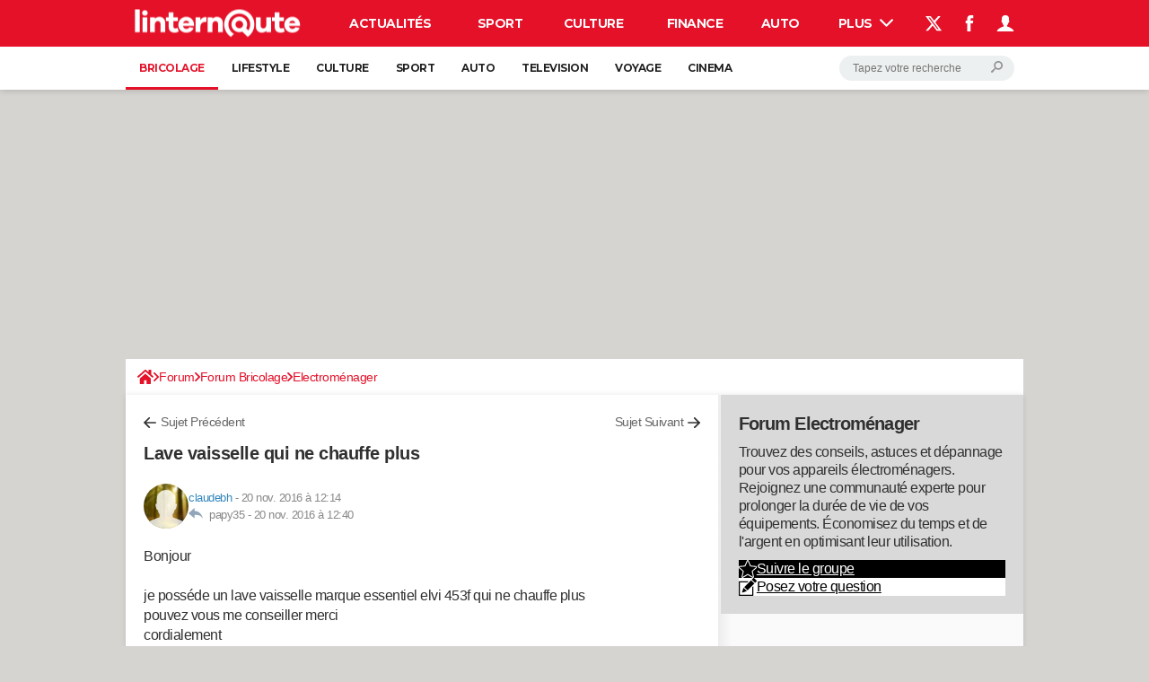

--- FILE ---
content_type: application/javascript
request_url: https://astatic.ccmbg.com/www.commentcamarche.net/dist/app/js/ckeditorCustomCCM.edc6717aff0630a2c3ce.js
body_size: 3230
content:
(self.webpackChunkccmadmin=self.webpackChunkccmadmin||[]).push([[6846],{4887:()=>{!function(t){"use strict";t.fn.countTitle=function(){t(".jCountChar").maxLength().on("updated",function(e,a,n){var i=n.val.length,o=t(this).attr("maxlength"),r=t(this).attr("minlength");t(".jDisplayCountChar").html(i+"/"+o);var l=t(".jDisplayAlertCountChar"),s=l.attr("data-textalert-min"),d=l.attr("data-textalert-max");i<r?l.html(s):i>=o?l.html(d):l.html("")})},t(this).countTitle()}(jQuery)},6492:()=>{function t(t,a){var n="undefined"!=typeof Symbol&&t[Symbol.iterator]||t["@@iterator"];if(!n){if(Array.isArray(t)||(n=function(t,a){if(t){if("string"==typeof t)return e(t,a);var n={}.toString.call(t).slice(8,-1);return"Object"===n&&t.constructor&&(n=t.constructor.name),"Map"===n||"Set"===n?Array.from(t):"Arguments"===n||/^(?:Ui|I)nt(?:8|16|32)(?:Clamped)?Array$/.test(n)?e(t,a):void 0}}(t))||a&&t&&"number"==typeof t.length){n&&(t=n);var i=0,o=function(){};return{s:o,n:function(){return i>=t.length?{done:!0}:{done:!1,value:t[i++]}},e:function(t){throw t},f:o}}throw new TypeError("Invalid attempt to iterate non-iterable instance.\nIn order to be iterable, non-array objects must have a [Symbol.iterator]() method.")}var r,l=!0,s=!1;return{s:function(){n=n.call(t)},n:function(){var t=n.next();return l=t.done,t},e:function(t){s=!0,r=t},f:function(){try{l||null==n.return||n.return()}finally{if(s)throw r}}}}function e(t,e){(null==e||e>t.length)&&(e=t.length);for(var a=0,n=Array(e);a<e;a++)n[a]=t[a];return n}var a,n,i,o,r;a=jQuery,o=[],r={},n=void 0!==$data.app.ckeditor&&void 0!==$data.app.ckeditor.getOptions?$data.app.ckeditor.getOptions:function(){return $data.app.ckeditor.options},0===o.length&&(o=[{name:"basicstyles",items:["Bold","Italic","Underline"]},{name:"paragraph",items:["NumberedList","BulletedList"]},{name:"links",items:["Link","Unlink"]},{name:"insert",items:["Image"]}]),$data.app.ckeditor={start:!0,options:{language:void 0!==$data.app.ckeditorLang?$data.app.ckeditorLang:"fr",enableMentions:!1,styleIncluded:!1,entities:!1,disableAutoInline:!0,disableNativeSpellChecker:!1,extraPlugins:"format,image3,autolink,autocomplete,textmatch",removePlugins:"elementspath, oembed, dialogadvtab",contentsCss:[$data.app.ckeditorCss],on:{instanceReady:function(t){t.editor.addCommand("submit-form",{exec:function(e){var a=window.document.getElementById("JSubmitNewTopicOrAnswer"),n=t.target.closest("form");null==a||void 0!==n&&!n.checkValidity()?console.error("btn not found or form invalid"):a.click()}}),t.editor.setKeystroke(CKEDITOR.CTRL+13,"submit-form"),$data.app.ckeditor.options.enableMentions&&(r={},$data.app.ckeditor.mentions.initMentions(t.editor.getData()),new CKEDITOR.plugins.autocomplete(t.editor,{textTestCallback:$data.app.ckeditor.mentions.textTestCallbackMentions,dataCallback:$data.app.ckeditor.mentions.dataCallbackMentions,itemTemplate:'<li data-id="{id}" class="user-{id}  ccm_forum_table" style="display: flex;align-items: center;gap: 5px;"><figure class="cp_avatar_placeholder cp_avatar_figure {avatarClass}"  style="width:20px;height:20px; flex-shrink:0;"> <img src="{avatarUrl}" alt="profile_{label}" class="jAvatarImage" style="{noAvatarStyle}"></figure>@{label}</li>',outputTemplate:'<a href="{profil}" class="mention_link mention_link_new" data-id="{id}">@{label}</a>'}).getHtmlToInsert=function(t){return r[t.id]=t.id,this.outputTemplate.output(t)})}},toolbar:o,image3:{regexp:/\/photos\/preview\/(\d+)\/(.*)$/i,showFormat:!1,alignmentsObj:{left:0,center:1,right:2,full:3},defaultAlignment:"center",showPosition:!0,showCaption:!0,removeCaptionCheckbox:!0,showLegend:!0,showCredit:!0,showZoom:!0,showcreditLink:!1,showUploadOnImageFrame:!0,showAlt:!0,showResizeButton:!1,noFormatFilter:!0,dialog_noConfirmCancel:!0,spinner:{enable:!0},sizes:[{urlParameter:"100",label:"100"},{urlParameter:"150",label:"150"},{urlParameter:"250",label:"250",default:!0},{urlParameter:"300",label:"300"},{urlParameter:"450",label:"450"},{urlParameter:"624",label:"624"},{urlParameter:"800",label:"800"},{urlParameter:"1000",label:"1000"}]},image2_alignClasses:["ckeditor_img__left","ckeditor_img__center","ckeditor_img__right","ckeditor_img__full"],autoUploadUrlFile:!0,filebrowserUploadUrl:"/forum/_xhr_/uploadimgckeditor/?CKEditor=1",linkShowAdvancedTab:!1,linkShowTargetTab:!1,extraAllowedContent:"span[data-id]{font-size}(ccm_signature,ccm_config,config,mention_link,mention_link_new);img[loading];a[href,fancy,data-id](mention_link,mention_link_new);hr(hr-signature)",codeSnippet_theme:"default",codeSnippet_languages:{apache:"Apache",x86asm:"ASM",bash:"Bash",basic:"Basic",coffeescript:"CoffeeScript",cpp:"C++",cs:"C#",css:"CSS",delphi:"Delphi",diff:"Diff",java:"Java",html:"HTML",http:"HTTP",ini:"INI",javascript:"JavaScript",json:"JSON",makefile:"Makefile",markdown:"Markdown",nginx:"Nginx",objectivec:"Objective-C",php:"PHP",perl:"Perl",python:"Python",ruby:"Ruby",sql:"SQL",tcl:"TCL",vbscript:"VBScript",xml:"xml",xhtml:"XHTML"},format_tags:"p;h2;h3;h4;h5;h6"},afterRender:function(t){CKEDITOR.on("dialogDefinition",function(t){var e=t.data.name,a=t.data.definition;"link"==e&&(a.getContents("info").get("protocol").default="https://",a.removeContents("upload"),a.getContents("info").get("linkType").style="display: none"),"image3"===e&&(a.getContents("info").get("alignment").children[0].setup=function(e){void 0!==e.data.align&&"none"!=e.data.align||void 0===t.editor.config.image3.defaultAlignment||!["left","right","full","center"].includes(t.editor.config.image3.defaultAlignment)?this.setValue(e.data.align):this.setValue(t.editor.config.image3.defaultAlignment)},a.getContents("info").get("zoom").setup=function(t){this.setValue(!0)})}),void 0!==$data.app.connected&&!1!==$data.app.connected||a("body .cke_button__link").parent(".cke_toolgroup").hide()},beforeRender:function(t){var e=$data.app.ckeditor.getOptions(),a=t.attr("data-features"),n=t.attr("placeholder"),o=[];return a&&(o=a.split(",")),i=t.attr("data-id"),t.attr("data-messageid"),void 0===n||e.extraPlugins.includes("editorplaceholder")||(e.editorplaceholder=n,e.extraPlugins+=",editorplaceholder"),o.includes("codesnippet")&&!e.extraPlugins.includes("codesnippet")&&(e.toolbar.push({name:"code",items:["CodeSnippet"]}),e.extraPlugins+=",codesnippet"),o.includes("mentions")&&(e.enableMentions=!0),o.includes("styles")&&!1===e.styleIncluded&&(e.toolbar.push({name:"styles",items:["Format"]}),e.toolbar.push({name:"insert",items:["Table","HorizontalRule"]}),e.toolbar.push({name:"blockquote",items:["Blockquote"]}),e.styleIncluded=!0),e},getOptions:n,mentions:{matchCallbackMentions:function(t,e){var a=t.slice(0,e).match(/\@([^ ]{3,})$/);return a?{start:a.index,end:e}:null},textTestCallbackMentions:function(t){if(!t.collapsed)return null;var e=a(t.startContainer.$.parentElement);return e.hasClass("mention_link")?(delete r[e.data("id")],e.remove(),null):CKEDITOR.plugins.textMatch.match(t,$data.app.ckeditor.mentions.matchCallbackMentions)},initMentions:function(e){if(""!==e){var a,n=t(e.matchAll(/class="mention_link" data-id="(\w+)"/g));try{for(n.s();!(a=n.n()).done;)result=a.value,r[result[1]]=result[1]}catch(t){n.e(t)}finally{n.f()}}},dataCallbackMentions:function(t,e){a.ajax({async:!0,url:"/api/forum/v1/mention",method:"POST",data:{q:t.query.substring(1),id:i,exclude:r},success:function(t){e(t)},error:function(t){e([])}})}}}},9469:(t,e,a)=>{"use strict";a(8501),a(1808),a(6492),a(4887)}},t=>{var e;e=9469,t(t.s=e)}]);
//# sourceMappingURL=http://assets-sourcemaps.s3.prod.ccmbg.net/www.commentcamarche.net/dist/app/sourcemaps/js/ckeditorCustomCCM.edc6717aff0630a2c3ce.js.map